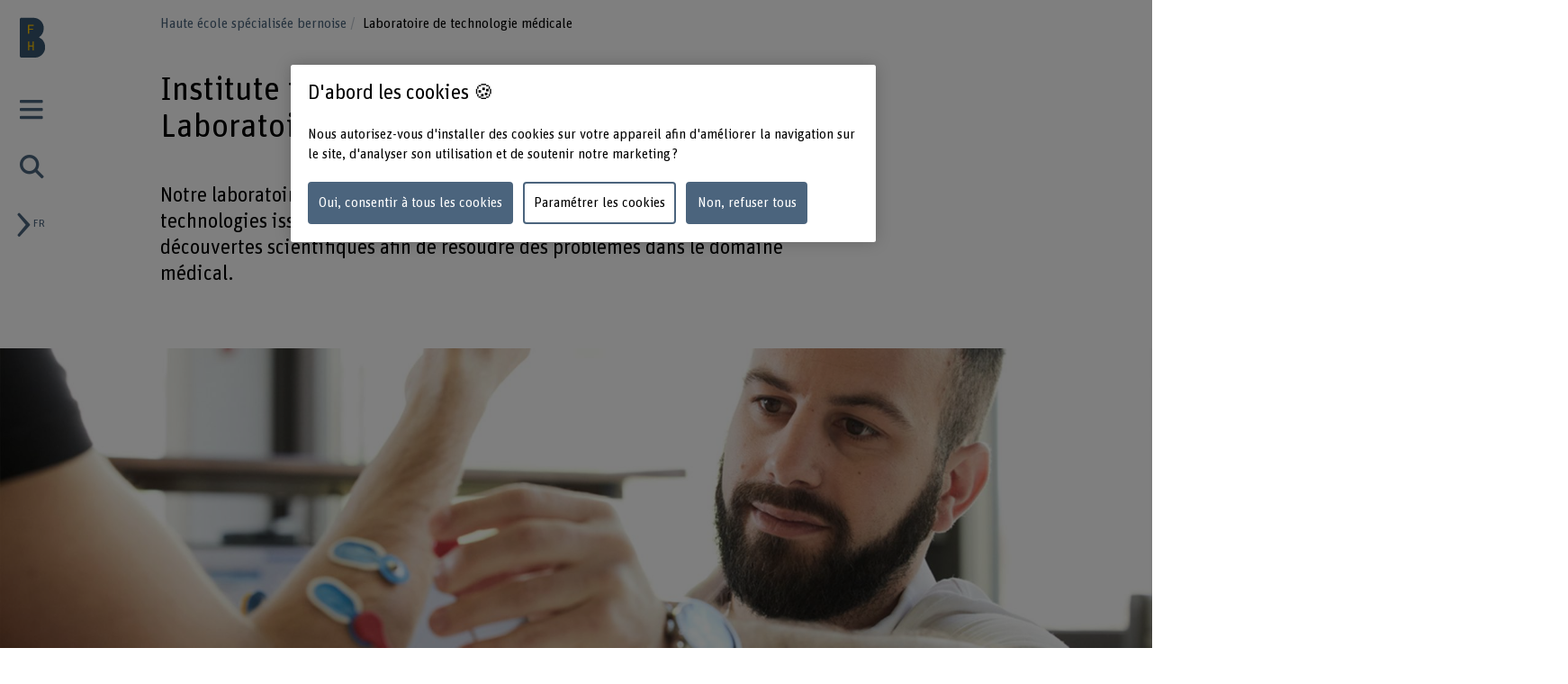

--- FILE ---
content_type: text/html;charset=UTF-8
request_url: https://www.bfh.ch/fr/recherche/domaines-de-recherche/bme-lab/
body_size: 12426
content:
<!DOCTYPE html>
<html xml:lang="fr" lang="fr">
<head>
    <!-- OneTrust Cookies Consent Notice start for bfh.ch --><script type="text/javascript" src="https://cdn.cookielaw.org/consent/2e74eb50-813e-43c2-a388-3b13799d4776/OtAutoBlock.js"></script><script src="https://cdn.cookielaw.org/scripttemplates/otSDKStub.js" data-document-language="true" type="text/javascript" charset="UTF-8" data-domain-script="2e74eb50-813e-43c2-a388-3b13799d4776"></script><script type="text/javascript"> function OptanonWrapper () {  if(document.getElementById('onetrust-banner-sdk')) {    acceptBtn = document.getElementById('onetrust-accept-btn-handler');    var declineBtn = document.getElementById('onetrust-reject-all-handler');    var cookieSettingsBtn = document.getElementById('onetrust-pc-btn-handler');    var btnContainer = document.getElementById('onetrust-button-group');    btnContainer.append(acceptBtn || "", cookieSettingsBtn || "", declineBtn || "");  }}</script><!-- OneTrust Cookies Consent Notice end for bfh.ch -->



<script>
    (function (w, l) {
        w[l] = (w[l] || []);
        w[l].push({ 'departement': 'technik-informatik' });
    })(window, 'dataLayer');
</script>

    <!-- Google Tag Manager -->
    <script>(function(w,d,s,l,i){w[l]=w[l]||[];w[l].push({'gtm.start':
                new Date().getTime(),event:'gtm.js'});var f=d.getElementsByTagName(s)[0],
                                                          j=d.createElement(s),dl=l!='dataLayer'?'&l='+l:'';j.async=true;j.src=
            'https://www.googletagmanager.com/gtm.js?id='+i+dl;f.parentNode.insertBefore(j
            ,f);
    })(window,document,'script','dataLayer','GTM-PG9RPGJ');</script>
    <!-- End Google Tag Manager -->
    <title>Labor HuCE - BME Lab | BFH</title>
    <meta charset="utf-8"/>
    <meta name="viewport" content="width=device-width, initial-scale=1"/>
    <meta name="description" content="Notre laboratoire de technologie médicale (HuCE-BME Lab) combine des technologies issues de diverses disciplines de l’ingénierie et de découvertes scientifiques afin de résoudre des problèmes dans le domaine médical."/>
    <meta name="keywords" content=""/>
    <meta property="og:title" content="Institute for Human Centered Engineering – Laboratoire de technologie médicale">
    <meta property="og:description" content="Notre laboratoire de technologie médicale (HuCE-BME Lab) combine des technologies issues de diverses disciplines de l’ingénierie et de découvertes scientifiques afin de résoudre des problèmes dans le domaine médical.">
    <meta property="og:image" content="">
    <meta property="og:url" content="https://www.bfh.ch/fr/recherche/domaines-de-recherche/bme-lab/">
    <meta property="og:type" content="website"/>

        <meta name="twitter:card" content="summary">
    <meta name="twitter:site" content="@bfh_hesb"/>

    <link rel="canonical" href="https://www.bfh.ch/fr/recherche/domaines-de-recherche/bme-lab/"/>

    <meta http-equiv="X-UA-Compatible" content="IE=11">

    <link rel="icon" type="image/png" sizes="16x16" href="/.resources/bfh-portal/webresources/resources/favicons/bfh-portal/favicon-16x16.png">
    <link rel="icon" type="image/png" sizes="32x32" href="/.resources/bfh-portal/webresources/resources/favicons/bfh-portal/favicon-32x32.png">
    <link rel="apple-touch-icon" href="/.resources/bfh-portal/webresources/resources/favicons/bfh-portal/apple-touch-icon.png">
    <link rel="icon" type="image/png" sizes="192x192" href="/.resources/bfh-portal/webresources/resources/favicons/bfh-portal/android-chrome-192x192.png">
    <link rel="icon" type="image/png" sizes="512x512" href="/.resources/bfh-portal/webresources/resources/favicons/bfh-portal/android-chrome-512x512.png">
    <link rel="manifest" href="/.resources/bfh-portal/webresources/resources/favicons/bfh-portal/site.webmanifest">

    <link rel="preload" href="/.resources/bfh-portal/webresources/resources/UnitRoundedPro.woff" as="font" type="font/woff2" crossorigin/>

    
<link rel="stylesheet" type="text/css" href="/.resources/bfh-portal/webresources/css/bfh-theme~2025-11-28-11-17-40-000~cache.css" media="all"/>
    

        <script src="/.resources/bfh-portal/webresources/js/scripts~2025-11-28-11-17-40-000~cache.js" defer></script>

            <link rel="alternate" hreflang="de" href="https://www.bfh.ch/de/forschung/forschungsbereiche/bme-lab/"/>
            <link rel="alternate" hreflang="en" href="https://www.bfh.ch/en/research/research-areas/bme-lab/"/>
            <link rel="alternate" hreflang="fr" href="https://www.bfh.ch/fr/recherche/domaines-de-recherche/bme-lab/"/>

</head>
<body class="" data-t-name="PageController">

    <!-- Google Tag Manager (noscript) -->
    <noscript><iframe src="https://www.googletagmanager.com/ns.html?id=GTM-PG9RPGJ"
                      height="0" width="0"
                      style="display:none;visibility:hidden"></iframe></noscript>
    <!-- End Google Tag Manager (noscript) -->

<div data-t-name="AnchorNavigationController" class="hidden"></div>
<div data-t-name="WebshopController" class="hidden"></div>


<div class="comp-cockpit" data-t-name="Cockpit">
    <div class="cockpit-wrapper container">
        <div class="cockpit-header">
            <div class="cockpit-logo-wrapper">

<div class="comp-logo logo-home" data-t-name="Logo">
    <a href="https://www.bfh.ch/fr/">
        <img loading="lazy" alt="Haute école spécialisée bernoise" src="/dam/jcr:0d9ff345-1271-4195-9908-44f69806a035/Logo%20BFH_dunkler.svg">
    </a>
</div>

<div class="comp-logo logo-home logo-home--inverted" data-t-name="Logo">
    <a href="https://www.bfh.ch/fr/">
        <img loading="lazy" alt="Haute école spécialisée bernoise" src="/dam/jcr:5ff2c217-3912-47b0-a277-68de24042856/Logo%20BFH_weiss.svg">
    </a>
</div>

<div class="comp-logo logo-subpages" data-t-name="Logo">
    <a href="https://www.bfh.ch/fr/">
        <img loading="lazy" alt="Haute école spécialisée bernoise" src="/dam/jcr:eaa68853-a1f9-4198-a2a5-e19eae244092/bfh-logo.svg">
    </a>
</div>

<div class="comp-logo logo-subpages logo-subpages--inverted" data-t-name="Logo">
    <a href="https://www.bfh.ch/fr/">
        <img loading="lazy" alt="Haute école spécialisée bernoise" src="/dam/jcr:5555446e-64fa-4d32-bf72-265be4d6332c/BFH-Logo%20Dach%20weiss.svg">
    </a>
</div>
                
            </div>
        </div>
        <div class="comp-cockpit__actions-container">
            <div class="cockpit-actions">
                <div class="comp-cockpit-navigation" data-t-name="CockpitNavigation">
                    <ul class="nav nav-tabs" role="tablist">
    <li role="presentation" class="nav-item">
        <a href="#cockpit-navigation" aria-controls="cockpit-navigation" role="tab" data-toggle="tab">
            <i class="icon-meta_menu"></i>
        </a>
    </li>

<li role="presentation" class="nav-item">
    <a href="#cockpit-portal-search" aria-controls="cockpit-portal-search" role="tab" data-toggle="tab">
        <i class="icon-meta_search"></i>
    </a>
</li>
                    </ul>
                </div>
            </div>
            <div class="comp-language-navigation" data-t-name="LanguageNavigation">
                <a class="comp-language-navigation__toggle-button" href="#" aria-controls="" role="tab" data-toggle="tab">
                    <i class="icon-meta_dropdown-open"></i><div>fr</div>
                </a>
                <div class="comp-language-navigation__lang-chooser hidden">
<div class="mole-link-list">
        <ul class="list-unstyled">
                <li>
                    <a href="https://www.bfh.ch/de/forschung/forschungsbereiche/bme-lab/" class="" target="_self"  rel=" alternate" title="de">DE</a>
                </li>
                <li>
                    <a href="https://www.bfh.ch/fr/recherche/domaines-de-recherche/bme-lab/" class=" current" target="_self"  rel=" alternate" title="fr">FR</a>
                </li>
                <li>
                    <a href="https://www.bfh.ch/en/research/research-areas/bme-lab/" class="" target="_self"  rel=" alternate" title="en">EN</a>
                </li>
        </ul>
</div>
                </div>
            </div>
        </div>
    </div>
    <div class="comp-cockpit-area tab-content">
    <div role="tabpanel" class="tab-pane" id="cockpit-navigation">
        <div class="comp-cockpit-navigation-group" data-t-name="CockpitNavigationGroup" data-state="{&quot;navigationGroup&quot;:[{&quot;id&quot;:&quot;cockpit-navigation-portal&quot;}],&quot;active&quot;:&quot;cockpit-navigation-portal&quot;}">
            <div>
                <ul class="nav nav-tabs" role="tablist">

<li role="presentation" class="nav-item">
    <a href="#cockpit-navigation-portal" class="nav-link active"
       aria-controls="cockpit-navigation-portal"
       role="tab" data-toggle="tab">
    Haute école spécialisée bernoise
    </a>
</li>
                </ul>

                <div class="tab-content">

<div role="tabpanel" class="tab-pane active" id="cockpit-navigation-portal">

<div class="comp-menu" data-t-name="Menu" data-state="{&quot;entries&quot;:[{&quot;id&quot;:&quot;db23835b-705c-4156-94bc-35f5b76108db&quot;,&quot;open&quot;:false},{&quot;id&quot;:&quot;313504c3-19c5-4a43-b7f9-bc3e8bb96aa4&quot;,&quot;open&quot;:false},{&quot;id&quot;:&quot;24795474-5329-4ca3-b5e1-701658b0a0da&quot;,&quot;open&quot;:false},{&quot;id&quot;:&quot;c0ce9739-32bf-4bc0-8c59-f6e97467d66c&quot;,&quot;open&quot;:false},{&quot;id&quot;:&quot;3d39abf8-ba86-4440-8182-5a89e10614f8&quot;,&quot;open&quot;:false},{&quot;id&quot;:&quot;c087140a-23a4-4186-8497-fd216ffc7aee&quot;,&quot;open&quot;:false},{&quot;id&quot;:&quot;7d494b5b-b831-4140-9998-3e08518559cc&quot;,&quot;open&quot;:false},{&quot;id&quot;:&quot;db23835b-705c-4156-94bc-35f5b76108db-secondary-menu&quot;,&quot;open&quot;:false}]}">
        <div class="link-list-wrapper no-subnav" id="db23835b-705c-4156-94bc-35f5b76108db">
            <div class="h3">
                <a href="https://www.bfh.ch/fr/" title="Page d&#39;accueil">Page d&#39;accueil</a>
            </div>
        </div>
        <div class="link-list-wrapper" id="313504c3-19c5-4a43-b7f9-bc3e8bb96aa4">
            <div class="h3">
                <a href="https://www.bfh.ch/fr/actualites/" title="Actualités">Actualités</a>
            </div>
<div class="mole-link-list">
        <ul class="dropdown-collapsible-list collapse-content list-unstyled">
                <li>
                    <a href="https://www.bfh.ch/fr/actualites/" class="" target="_self"  title="Vue d&#39;ensemble">Vue d&#39;ensemble</a>
                </li>
                <li>
                    <a href="https://www.bfh.ch/fr/actualites/news/" class="" target="_self"  title="News + Storys">News + Storys</a>
                </li>
                <li>
                    <a href="https://www.bfh.ch/fr/actualites/evenements/" class="" target="_self"  title="Évènements">Évènements</a>
                </li>
                <li>
                    <a href="https://www.bfh.ch/fr/actualites/seances-d-information/" class="" target="_self"  title="Séances d&#39;information">Séances d&#39;information</a>
                </li>
                <li>
                    <a href="https://www.bfh.ch/fr/actualites/magazines-blogs/" class="" target="_self"  title="Magazines, blogs + podcasts">Magazines, blogs + podcasts</a>
                </li>
        </ul>
</div>
        </div>
        <div class="link-list-wrapper" id="24795474-5329-4ca3-b5e1-701658b0a0da">
            <div class="h3">
                <a href="https://www.bfh.ch/fr/recherche-prestations-pour-tiers/" title="Recherche et prestations pour tiers">Recherche et prestations pour tiers</a>
            </div>
<div class="mole-link-list">
        <ul class="dropdown-collapsible-list collapse-content list-unstyled">
                <li>
                    <a href="https://www.bfh.ch/fr/recherche-prestations-pour-tiers/" class="" target="_self"  title="Vue d&#39;ensemble">Vue d&#39;ensemble</a>
                </li>
                <li>
                    <a href="https://www.bfh.ch/fr/recherche-prestations-pour-tiers/domaines-de-recherche/" class="" target="_self"  title="Domaines de recherche">Domaines de recherche</a>
                </li>
                <li>
                    <a href="https://www.bfh.ch/fr/recherche-prestations-pour-tiers/cooperation-en-matiere-de-recherche/" class="" target="_self"  title="Coopération en matière de recherche">Coopération en matière de recherche</a>
                </li>
                <li>
                    <a href="https://www.bfh.ch/fr/recherche-prestations-pour-tiers/projets/" class="" target="_self"  title="Projets">Projets</a>
                </li>
                <li>
                    <a href="https://www.bfh.ch/fr/recherche-prestations-pour-tiers/publications/" class="" target="_self"  title="Publications">Publications</a>
                </li>
                <li>
                    <a href="https://www.bfh.ch/fr/recherche-prestations-pour-tiers/rapport-de-recherche/" class="" target="_self"  title="Rapport de recherche">Rapport de recherche</a>
                </li>
                <li>
                    <a href="https://www.bfh.ch/fr/recherche-prestations-pour-tiers/recherche-internationale/" class="" target="_self"  title="Recherche internationale">Recherche internationale</a>
                </li>
                <li>
                    <a href="https://www.bfh.ch/fr/recherche-prestations-pour-tiers/lignes-directrices-de-recherche/" class="" target="_self"  title="Lignes directrices de recherche">Lignes directrices de recherche</a>
                </li>
                <li>
                    <a href="https://www.bfh.ch/fr/recherche-prestations-pour-tiers/entrepreneuriat/" class="" target="_self"  title="Entrepreneuriat">Entrepreneuriat</a>
                </li>
                <li>
                    <a href="https://www.bfh.ch/fr/recherche-prestations-pour-tiers/prestations-pour-tiers/" class="" target="_self"  title="Prestations pour tiers">Prestations pour tiers</a>
                </li>
        </ul>
</div>
        </div>
        <div class="link-list-wrapper" id="c0ce9739-32bf-4bc0-8c59-f6e97467d66c">
            <div class="h3">
                <a href="https://www.bfh.ch/fr/etudes/" title="Études">Études</a>
            </div>
<div class="mole-link-list">
        <ul class="dropdown-collapsible-list collapse-content list-unstyled">
                <li>
                    <a href="https://www.bfh.ch/fr/etudes/" class="" target="_self"  title="Vue d&#39;ensemble">Vue d&#39;ensemble</a>
                </li>
                <li>
                    <a href="https://www.bfh.ch/fr/etudes/toutes-nos-filieres/" class="" target="_self"  title="Toutes nos filières">Toutes nos filières</a>
                </li>
                <li>
                    <a href="https://www.bfh.ch/fr/etudes/filieres-de-bachelor/" class="" target="_self"  title="Filières de bachelor">Filières de bachelor</a>
                </li>
                <li>
                    <a href="https://www.bfh.ch/fr/etudes/filieres-de-master/" class="" target="_self"  title="Filières de master">Filières de master</a>
                </li>
                <li>
                    <a href="https://www.bfh.ch/fr/etudes/cours-preparatoires-passerelle/" class="" target="_self"  title="Cours préparatoires + Passerelle">Cours préparatoires + Passerelle</a>
                </li>
                <li>
                    <a href="https://www.bfh.ch/fr/etudes/certificats-complementaires/" class="" target="_self"  title="BFH diagonal + certificats complémentaires">BFH diagonal + certificats complémentaires</a>
                </li>
                <li>
                    <a href="https://www.bfh.ch/fr/etudes/etudes-internationales/" class="" target="_self"  title="Études internationales">Études internationales</a>
                </li>
                <li>
                    <a href="https://www.bfh.ch/fr/etudes/etudier-a-la-bfh/" class="" target="_self"  title="Étudier à la BFH">Étudier à la BFH</a>
                </li>
                <li>
                    <a href="https://www.bfh.ch/fr/etudes/etudes-vie-quotidienne/" class="" target="_self"  title="Etudes + vie quotidienne">Etudes + vie quotidienne</a>
                </li>
        </ul>
</div>
        </div>
        <div class="link-list-wrapper" id="3d39abf8-ba86-4440-8182-5a89e10614f8">
            <div class="h3">
                <a href="https://www.bfh.ch/fr/formation-continue/" title="Formation continue">Formation continue</a>
            </div>
<div class="mole-link-list">
        <ul class="dropdown-collapsible-list collapse-content list-unstyled">
                <li>
                    <a href="https://www.bfh.ch/fr/formation-continue/" class="" target="_self"  title="Vue d&#39;ensemble">Vue d&#39;ensemble</a>
                </li>
                <li>
                    <a href="https://www.bfh.ch/fr/formation-continue/toutes-formations-continues/" class="" target="_self"  title="Toutes nos formations continues">Toutes nos formations continues</a>
                </li>
                <li>
                    <a href="https://www.bfh.ch/fr/formation-continue/cas/" class="" target="_self"  title="CAS">CAS</a>
                </li>
                <li>
                    <a href="https://www.bfh.ch/fr/formation-continue/das/" class="" target="_self"  title="DAS">DAS</a>
                </li>
                <li>
                    <a href="https://www.bfh.ch/fr/formation-continue/emba-mas/" class="" target="_self"  title="MAS + EMBA">MAS + EMBA</a>
                </li>
                <li>
                    <a href="https://www.bfh.ch/fr/formation-continue/cours-specialises-sas/" class="" target="_self"  title="Cours spécialisés + SAS">Cours spécialisés + SAS</a>
                </li>
                <li>
                    <a href="https://www.bfh.ch/fr/formation-continue/cours-voyages-etudes/" class="" target="_self"  title="Cours + Voyages d’études">Cours + Voyages d’études</a>
                </li>
                <li>
                    <a href="https://www.bfh.ch/fr/formation-continue/propos-formations-continues/" class="" target="_self"  title="À propos de nos formations continues">À propos de nos formations continues</a>
                </li>
        </ul>
</div>
        </div>
        <div class="link-list-wrapper" id="c087140a-23a4-4186-8497-fd216ffc7aee">
            <div class="h3">
                <a href="https://www.bfh.ch/fr/champs-thematiques-strategiques/" title="Champs thématiques stratégiques">Champs thématiques stratégiques</a>
            </div>
<div class="mole-link-list">
        <ul class="dropdown-collapsible-list collapse-content list-unstyled">
                <li>
                    <a href="https://www.bfh.ch/fr/champs-thematiques-strategiques/" class="" target="_self"  title="Vue d&#39;ensemble">Vue d&#39;ensemble</a>
                </li>
                <li>
                    <a href="https://www.bfh.ch/fr/champs-thematiques-strategiques/caring-society/" class="" target="_self"  title="Caring Society">Caring Society</a>
                </li>
                <li>
                    <a href="https://www.bfh.ch/fr/champs-thematiques-strategiques/transition-numerique/" class="" target="_self"  title="La transformation numérique centrée sur l’humain">La transformation numérique centrée sur l’humain</a>
                </li>
                <li>
                    <a href="https://www.bfh.ch/fr/champs-thematiques-strategiques/durabilite/" class="" target="_self"  title="Développement durable">Développement durable</a>
                </li>
        </ul>
</div>
        </div>
        <div class="link-list-wrapper" id="7d494b5b-b831-4140-9998-3e08518559cc">
            <div class="h3">
                <a href="https://www.bfh.ch/fr/la-bfh/" title="La BFH">La BFH</a>
            </div>
<div class="mole-link-list">
        <ul class="dropdown-collapsible-list collapse-content list-unstyled">
                <li>
                    <a href="https://www.bfh.ch/fr/la-bfh/" class="" target="_self"  title="Vue d&#39;ensemble">Vue d&#39;ensemble</a>
                </li>
                <li>
                    <a href="https://www.bfh.ch/fr/la-bfh/recherche-de-personnes/" class="" target="_self"  title="Recherche de personnes">Recherche de personnes</a>
                </li>
                <li>
                    <a href="https://www.bfh.ch/fr/la-bfh/profil-valeurs/" class="" target="_self"  title="Profil + Valeurs">Profil + Valeurs</a>
                </li>
                <li>
                    <a href="https://www.bfh.ch/fr/la-bfh/direction-organisation/" class="" target="_self"  title="Direction, Organisation + Bases Légales">Direction, Organisation + Bases Légales</a>
                </li>
                <li>
                    <a href="https://www.bfh.ch/fr/la-bfh/strategie-2023-2026/" class="" target="_self"  title="Stratégie 2023 - 2026">Stratégie 2023 - 2026</a>
                </li>
                <li>
                    <a href="https://www.bfh.ch/fr/la-bfh/faits-et-chiffres/" class="" target="_self"  title="Faits + Chiffres">Faits + Chiffres</a>
                </li>
                <li>
                    <a href="https://www.bfh.ch/fr/la-bfh/lieux-infrastructures/" class="" target="_self"  title="Lieux + Infrastructures">Lieux + Infrastructures</a>
                </li>
                <li>
                    <a href="https://www.bfh.ch/fr/la-bfh/carriere/" class="" target="_self"  title="Carrière">Carrière</a>
                </li>
                <li>
                    <a href="https://www.bfh.ch/fr/la-bfh/services-conseils/" class="" target="_self"  title="Services + Conseils">Services + Conseils</a>
                </li>
                <li>
                    <a href="https://www.bfh.ch/fr/la-bfh/login/" class="" target="_self"  title="Login">Login</a>
                </li>
                <li>
                    <a href="https://www.bfh.ch/fr/la-bfh/une-haute-ecole-engagee/" class="" target="_self"  title="Une haute école engagée">Une haute école engagée</a>
                </li>
        </ul>
</div>
        </div>
        <div class="link-list-wrapper" id="db23835b-705c-4156-94bc-35f5b76108db-secondary-menu">
            <div class="h3">
                <a href="https://www.bfh.ch/fr/" title="Départements">Départements</a>
            </div>
<div class="mole-link-list">
        <ul class="dropdown-collapsible-list collapse-content list-unstyled">
                <li>
                    <a href="https://www.bfh.ch/ahb/fr/" class="internal-link" target="_self"  title="Architecture, bois et génie civil">Architecture, bois et génie civil</a>
                </li>
                <li>
                    <a href="https://www.bfh.ch/sante/fr/" class="internal-link" target="_self"  title="Santé">Santé</a>
                </li>
                <li>
                    <a href="https://www.bfh.ch/hafl/fr/" class="internal-link" target="_self"  title="Haute école des sciences agronomiques, forestières et alimentaires HAFL">Haute école des sciences agronomiques, forestières et alimentaires HAFL</a>
                </li>
                <li>
                    <a href="https://www.hkb.bfh.ch/fr/" class="internal-link" target="_self"  title="Haute école des arts de Berne">Haute école des arts de Berne</a>
                </li>
                <li>
                    <a href="https://www.bfh.ch/travail-social/fr/" class="internal-link" target="_self"  title="Travail social">Travail social</a>
                </li>
                <li>
                    <a href="https://www.bfh.ch/ti/fr/" class="internal-link" target="_self"  title="Technique et informatique">Technique et informatique</a>
                </li>
                <li>
                    <a href="https://www.bfh.ch/gestion/fr/" class="internal-link" target="_self"  title="Gestion">Gestion</a>
                </li>
                <li>
                    <a href="https://www.bfh.ch/ehsm/fr/" class="internal-link" target="_self"  title="Haute école fédérale de sport de Macolin HEFSM">Haute école fédérale de sport de Macolin HEFSM</a>
                </li>
        </ul>
</div>
        </div>
</div>
    <div class="comp-quick-links-menu">
        <div class="link-list">
            
<div class="mole-link-list">
        <ul class="list-unstyled">
                <li>
                    <a href="https://www.bfh.ch/fr/la-bfh/carriere/jobs/" class="internal-link" target="_self"  title="Jobs">Jobs</a>
                </li>
                <li>
                    <a href="https://www.bfh.ch/fr/la-bfh/lieux-infrastructures/lieux/contact/" class="internal-link" target="_self"  title="Contact">Contact</a>
                </li>
                <li>
                    <a href="https://www.bfh.ch/fr/la-bfh/login/" class="internal-link" target="_self"  title="Login">Login</a>
                </li>
                <li>
                    <a href="https://www.bfh.ch/fr/la-bfh/lieux-infrastructures/lieux/" class="internal-link" target="_self"  title="Lieux">Lieux</a>
                </li>
                <li>
                    <a href="https://www.bfh.ch/fr/la-bfh/lieux-infrastructures/bibliotheques/" class="internal-link" target="_self"  title="Bibliothèque BFH">Bibliothèque BFH</a>
                </li>
                <li>
                    <a href="https://www.bfh.ch/fr/la-bfh/services-conseils/support-services-it/" class="internal-link" target="_self"  title="Informations IT">Informations IT</a>
                </li>
                <li>
                    <a href="https://www.bfh.ch/fr/recherche-prestations-pour-tiers/domaines-de-recherche/swiss-center-for-care-at-home/" class="internal-link" target="_self"  title="Swiss Center for Care@home">Swiss Center for Care@home</a>
                </li>
                <li>
                    <a href="https://www.alumni.bfh.ch/fr/" class="external-link" target="_blank"  rel=" noopener" title="Alumni BFH">Alumni BFH</a>
                </li>
                <li>
                    <a href="https://www.bfh.ch/fr/medias/" class="internal-link" target="_self"  title="Médias">Médias</a>
                </li>
                <li>
                    <a href="https://www.bfh.ch/fr/la-bfh/services-conseils/international/" class="internal-link" target="_self"  title="Engagement global">Engagement global</a>
                </li>
        </ul>
</div>
        </div>
    </div>
    <div class="comp-social-links-menu">
        <ul class="social-links list-unstyled">
            <li>
                <a href="https://www.facebook.com/bernerfachhochschule" title="Facebook" target="_blank" rel="noopener"><i class="icon-facebook" aria-hidden="true"></i>
                    <span class="sr-only">Facebook</span>
                </a>
            </li>
            <li>
                <a href="https://twitter.com/bfh_hesb" title="Twitter" target="_blank" rel="noopener"><i class="icon-twitter" aria-hidden="true"></i>
                    <span class="sr-only">Twitter</span>
                </a>
            </li>
            <li>
                <a href="https://www.youtube.com/user/BernerFachhochschule" title="YouTube" target="_blank" rel="noopener"><i class="icon-youtube" aria-hidden="true"></i>
                    <span class="sr-only">YouTube</span>
                </a>
            </li>
            <li>
                <a href="https://ch.linkedin.com/school/berner-fachhochschule-bfh/" title="LinkedIn" target="_blank" rel="noopener"><i class="icon-linkedin" aria-hidden="true"></i>
                    <span class="sr-only">LinkedIn</span>
                </a>
            </li>
        </ul>
        
    </div>
</div>
                </div>
            </div>
        </div>
    </div>

<div role="tabpanel" class="tab-pane" id="cockpit-portal-search">

    <div class="comp-cockpit-search" data-t-name="CockpitSearch">
        <form action="/fr/recherche-bfh-nouveau/" method="get" class="form-group">
            <label class="sr-only" for="query">Saisir un terme</label>
            <div class="input-wrapper">
                <input class="form-control" placeholder="Saisir un terme" type="search" name="query"/>
    <button class="clear-button btn" type="button"><i class="icon-operate_close" aria-hidden="true"><span class="sr-only">Supprimer le terme</span></i></button>
                <button class="btn submit disabled" type="submit" disabled>
                    <i class="icon-meta_search">
                        <span class="sr-only">frontend.search.sendSearch</span>
                    </i>
                </button>
            </div>
        </form>
    </div>
</div>
    </div>
    <div class="cockpit-overlay"></div>
</div>


<div class="main container" role="main"
         data-colorswitch="true"
         data-colorthreshold="40">



    <div class="comp-navigation-bar" data-t-name="NavigationBar">
        <div class="navigation-bar-wrapper">
<div class="comp-breadcrumb" data-t-name="Breadcrumb" data-aria-label-placeholder="Afficher tous les breadcrumbs">
    <ol class="breadcrumb">
            <li class="breadcrumb-item">
                <a href="https://www.bfh.ch/fr/">
            Haute école spécialisée bernoise
                </a>
            </li>
            <li class="breadcrumb-item active">
                
            Laboratoire de technologie médicale
                
            </li>
    </ol>
</div>
        </div>
    </div>


    <div class="mole-page-header">
        <div class="page-header__anchor-links">

<div class="comp-sticky-button-anchorlinks" data-t-name="StickyButtonAnchorlinks" data-anchor-navigation-top="Introduction">
    <div class="sticky-button">
        <div class="sticky-button-link">
            <span class="sr-only">Voir le sommaire</span>
            <span data-anchor-label="Voir le sommaire" class="current-anchor">Voir le sommaire</span>
            <div class="sticky-button-content"></div>
        </div>
    </div>
</div>
        </div>


                    <h1>Institute for Human Centered Engineering – Laboratoire de technologie médicale
                    </h1>
    </div>



    <div class="cont-column-layout">
        <div class="row layout-1">
                <div class="column">
                    <p class="lead-text">Notre laboratoire de technologie médicale (HuCE-BME Lab) combine des technologies issues de diverses disciplines de l’ingénierie et de découvertes scientifiques afin de résoudre des problèmes dans le domaine médical.</p>
                </div>

        </div>
    </div>


<div class="cont-page-section cont-page-section--has-image">
    <div class="page-section-header page-section-header-a6f86077-0ee8-415d-9bab-4a19dc1b024c page-section-header-image">
    <div class="comp-image image">
        
            <figure>
    <picture>
        <source srcset="/.imaging/mte/bfh-theme/page-section-xl/dam/bfh.ch/forschung/ti/ihuce/bild/seitenabschnittsbilder/sab-huce-bmelab-unser-labor.jpg/jcr:content/sab-huce-bmelab-unser-labor.jpg, /.imaging/mte/bfh-theme/page-section-xl-2x/dam/bfh.ch/forschung/ti/ihuce/bild/seitenabschnittsbilder/sab-huce-bmelab-unser-labor.jpg/jcr:content/sab-huce-bmelab-unser-labor.jpg 2x" media="(min-width: 1878px)">
        <source srcset="/.imaging/mte/bfh-theme/page-section-lg/dam/bfh.ch/forschung/ti/ihuce/bild/seitenabschnittsbilder/sab-huce-bmelab-unser-labor.jpg/jcr:content/sab-huce-bmelab-unser-labor.jpg, /.imaging/mte/bfh-theme/page-section-lg-2x/dam/bfh.ch/forschung/ti/ihuce/bild/seitenabschnittsbilder/sab-huce-bmelab-unser-labor.jpg/jcr:content/sab-huce-bmelab-unser-labor.jpg 2x" media="(min-width: 1280px)">
        <source srcset="/.imaging/mte/bfh-theme/page-section-md/dam/bfh.ch/forschung/ti/ihuce/bild/seitenabschnittsbilder/sab-huce-bmelab-unser-labor.jpg/jcr:content/sab-huce-bmelab-unser-labor.jpg, /.imaging/mte/bfh-theme/page-section-md-2x/dam/bfh.ch/forschung/ti/ihuce/bild/seitenabschnittsbilder/sab-huce-bmelab-unser-labor.jpg/jcr:content/sab-huce-bmelab-unser-labor.jpg 2x" media="(min-width: 881px)">
        <source srcset="/.imaging/mte/bfh-theme/page-section-sm/dam/bfh.ch/forschung/ti/ihuce/bild/seitenabschnittsbilder/sab-huce-bmelab-unser-labor.jpg/jcr:content/sab-huce-bmelab-unser-labor.jpg, /.imaging/mte/bfh-theme/page-section-sm-2x/dam/bfh.ch/forschung/ti/ihuce/bild/seitenabschnittsbilder/sab-huce-bmelab-unser-labor.jpg/jcr:content/sab-huce-bmelab-unser-labor.jpg 2x" media="(min-width: 601px)">
        <source srcset="/.imaging/mte/bfh-theme/page-section-xs/dam/bfh.ch/forschung/ti/ihuce/bild/seitenabschnittsbilder/sab-huce-bmelab-unser-labor.jpg/jcr:content/sab-huce-bmelab-unser-labor.jpg, /.imaging/mte/bfh-theme/page-section-xs-2x/dam/bfh.ch/forschung/ti/ihuce/bild/seitenabschnittsbilder/sab-huce-bmelab-unser-labor.jpg/jcr:content/sab-huce-bmelab-unser-labor.jpg 2x" media="(min-width: 409px)">
        <source srcset="/.imaging/mte/bfh-theme/page-section-xxs/dam/bfh.ch/forschung/ti/ihuce/bild/seitenabschnittsbilder/sab-huce-bmelab-unser-labor.jpg/jcr:content/sab-huce-bmelab-unser-labor.jpg, /.imaging/mte/bfh-theme/page-section-xxs-2x/dam/bfh.ch/forschung/ti/ihuce/bild/seitenabschnittsbilder/sab-huce-bmelab-unser-labor.jpg/jcr:content/sab-huce-bmelab-unser-labor.jpg 2x" media="(min-width: 320px)">
        <img class="img-fluid" loading="lazy" src="/.imaging/mte/bfh-theme/page-section-xxs/dam/bfh.ch/forschung/ti/ihuce/bild/seitenabschnittsbilder/sab-huce-bmelab-unser-labor.jpg/jcr:content/sab-huce-bmelab-unser-labor.jpg" alt="" >
    </picture>
            </figure>
            
    </div>
    </div>
    <div class="container">
        <div class="page-section-row">
            <div class="page-section-content">
                    <h2 id="notre-laboratoire" data-anchor-title="Notre Laboratoire">
                        Notre Laboratoire
                    </h2>
                    <p class="lead-text">Nous dédions nos activités de recherche et de développement à l’intégration de systèmes, au développement de modèles fonctionnels (mécanique/construction, électronique, logiciel), à la biomécanique, aux biomatériaux, aux instruments, aux capteurs et à la technologie de mesure ainsi qu’au traitement de signaux et aux actionneurs. Notre objectif consiste à élaborer des systèmes améliorés pour les thérapies et les diagnostics médicaux.</p>
                <div class="page-section-area-wrapper"></div>
            </div>
        </div>
    </div>
</div>

<div class="comp-intertitle">
        <h2 class="intertitle">Prestations</h2>
</div>

<div class="cont-column-layout">
    
    <div class="row layout-2-1">

<div class="column">

<div class="comp-rich-text">
    
    <p>Nous proposons un service adapt&eacute; &agrave; chaque projet de l&rsquo;industrie:</p>

<ul>
	<li>Travaux de bachelor et de master</li>
	<li>Projets financ&eacute;s (p. ex. Innosuisse)</li>
	<li>Projets en r&eacute;gie</li>
	<li>Conseil ou externalisation dans le cadre de projets de recherche appliqu&eacute;e</li>
	<li>Mise &agrave; disposition de notre infrastructure</li>
</ul>

</div><div class="comp-link-list">
        <h3>Téléchargements</h3>
    <ul class="list-unstyled">
   <li><div class="comp-link">
    <a  class="dam-link dam-link-pdf" href="/dam/jcr:ea20261d-eae1-429e-9195-6d29611bd7a7/recherche-et-developpement-dans-les-echanges-avec-l-industrie.pdf"  target="_blank" rel=" noopener"  title="Recherche et développement dans les échanges avec l’industrie | BFH">Recherche et développement dans les échanges avec l’industrie | BFH <span class="auxiliary-text">(PDF, 1 MB)</span></a>
</div>
</li>
   <li><div class="comp-link">
    <a  class="dam-link dam-link-pdf" href="/dam/jcr:0b721392-fc1d-4fa6-a290-278893c75de4/research-group-huce-bme-lab.pdf"  target="_blank" rel=" noopener"  title="Research Group HuCE – BME Lab | BFH">Research Group HuCE – BME Lab | BFH <span class="auxiliary-text">(PDF, 42 KB)</span></a>
</div>
</li>
    </ul>
</div>

<div class="comp-rich-text">
    <h2 class="intertitle">Compétences</h2>
    <ul>
	<li>Int&eacute;gration de syst&egrave;mes, d&eacute;veloppement de mod&egrave;les fonctionnels (m&eacute;canique/construction, &eacute;lectronique, logiciel)</li>
	<li>Biom&eacute;canique, biomat&eacute;riaux</li>
	<li>Instruments, capteurs et technologie de mesure, traitement de signaux, actionneurs</li>
	<li>&Eacute;lectronique, t&eacute;l&eacute;m&eacute;trie</li>
	<li>Proc&eacute;d&eacute;s d&rsquo;imagerie</li>
</ul>

</div></div>


<div class="column">

    <div class="comp-teaser-list-managed">
            <div class="row layout-1-1-1">
                    <div class="column">
                        


<div class="teas-discipline-teaser teaser">
    <a href="https://www.bfh.ch/de/forschung/forschungsbereiche/institut-human-centered-engineering/">
    <div class="comp-image image">
        
            <figure>
    <picture>
        <source srcset="/.imaging/mte/bfh-theme/teaser-xl/dam/bfh.ch/forschung/ti/ihuce/bild/t-huce.jpg/jcr:content/t-huce.jpg, /.imaging/mte/bfh-theme/teaser-xl-2x/dam/bfh.ch/forschung/ti/ihuce/bild/t-huce.jpg/jcr:content/t-huce.jpg 2x" media="(min-width: 1878px)">
        <source srcset="/.imaging/mte/bfh-theme/teaser-lg/dam/bfh.ch/forschung/ti/ihuce/bild/t-huce.jpg/jcr:content/t-huce.jpg, /.imaging/mte/bfh-theme/teaser-lg-2x/dam/bfh.ch/forschung/ti/ihuce/bild/t-huce.jpg/jcr:content/t-huce.jpg 2x" media="(min-width: 1280px)">
        <source srcset="/.imaging/mte/bfh-theme/teaser-md/dam/bfh.ch/forschung/ti/ihuce/bild/t-huce.jpg/jcr:content/t-huce.jpg, /.imaging/mte/bfh-theme/teaser-md-2x/dam/bfh.ch/forschung/ti/ihuce/bild/t-huce.jpg/jcr:content/t-huce.jpg 2x" media="(min-width: 881px)">
        <source srcset="/.imaging/mte/bfh-theme/teaser-sm/dam/bfh.ch/forschung/ti/ihuce/bild/t-huce.jpg/jcr:content/t-huce.jpg, /.imaging/mte/bfh-theme/teaser-sm-2x/dam/bfh.ch/forschung/ti/ihuce/bild/t-huce.jpg/jcr:content/t-huce.jpg 2x" media="(min-width: 601px)">
        <source srcset="/.imaging/mte/bfh-theme/teaser-xs/dam/bfh.ch/forschung/ti/ihuce/bild/t-huce.jpg/jcr:content/t-huce.jpg, /.imaging/mte/bfh-theme/teaser-xs-2x/dam/bfh.ch/forschung/ti/ihuce/bild/t-huce.jpg/jcr:content/t-huce.jpg 2x" media="(min-width: 409px)">
        <source srcset="/.imaging/mte/bfh-theme/teaser-xxs/dam/bfh.ch/forschung/ti/ihuce/bild/t-huce.jpg/jcr:content/t-huce.jpg, /.imaging/mte/bfh-theme/teaser-xxs-2x/dam/bfh.ch/forschung/ti/ihuce/bild/t-huce.jpg/jcr:content/t-huce.jpg 2x" media="(min-width: 320px)">
        <img class="img-fluid" loading="lazy" src="/.imaging/mte/bfh-theme/teaser-xxs/dam/bfh.ch/forschung/ti/ihuce/bild/t-huce.jpg/jcr:content/t-huce.jpg" alt="" >
    </picture>
            </figure>
            
    </div>
        <div class="teaser-body">
            <h2 class="teaser-title">Institute for Human Centered Engineering HuCE</h2>
            <p class="teaser-text">Elektronische Implantate, Signalverarbeitung oder Robotik: Wir verbinden neue Forschungserkenntnisse aus verschiedenen Disziplinen und entwickeln daraus Produkte für Industriebetriebe und Spitäler. </p>
        </div>
    </a>
</div>

                    </div>
            </div>
    </div>
</div>

    </div>
</div>

<div class="comp-intertitle">
        <h2 class="intertitle">Infrastructures</h2>
</div>

<div class="cont-column-layout">
    
    <div class="row layout-2-1">

<div class="column">

<div class="comp-rich-text">
    
    <p>L&rsquo;infrastructure de pointe du BME Lab comprend notamment:</p>

<ul>
	<li>&Eacute;quipement de prototypage rapide tel qu&rsquo;un scanner et une imprimante 3D</li>
	<li>Laser puls&eacute; nanoseconde param&eacute;trable</li>
	<li>Instruments de mesure haut de gamme comme l&rsquo;oscilloscope LeCroy 20 GS/s</li>
	<li>Appareils mobiles et sans fil de d&eacute;tection de biosignal (Clevemed, appareils ADIn)</li>
	<li>Chambres d&rsquo;essai de temp&eacute;rature et climatique.</li>
</ul>

</div></div>


<div class="column">
</div>

    </div>
</div>

    
    <div class="comp-accordion"
         role="tablist"
         id="accordion-13109838-9f5e-4222-a513-b29b166203ae"
         aria-multiselectable="true"
         data-t-name="Accordion"
         data-state="{&quot;panels&quot;:[{&quot;id&quot;:&quot;acc-panel-692a959e-9cf4-4f47-9c64-dabe7215daa0&quot;,&quot;expanded&quot;:false}]}"
         >

    <div class="comp-accordion-panel card">
        <span class="accordion-separator-before" aria-hidden="true"></span>
        <h2 class="card-header" role="tab" id="team">
            <a href="#team"
               role="button"
               class="accordion-title collapsed"
               data-toggle="collapse"
               data-target="#acc-panel-692a959e-9cf4-4f47-9c64-dabe7215daa0"
               aria-expanded="false"
               aria-controls="acc-panel-692a959e-9cf4-4f47-9c64-dabe7215daa0">
                Team
            </a>
        </h2>
        <div id="acc-panel-692a959e-9cf4-4f47-9c64-dabe7215daa0" class="collapse card-body" data-parent="#accordion-13109838-9f5e-4222-a513-b29b166203ae" role="tabpanel" aria-labelledby="team">
<div class="comp-teaser-list-contact">
    
        
<div class="teas-contact-teaser teaser compact">
    <ul class="list-unstyled">
        <li>
            <a href="https://www.bfh.ch/de/ueber-die-bfh/personen/yr75j6nqiq6j/" class="teaser-name" title="Vers le profil">Prof. Dr. Volker M. Koch</a>
        </li>
            <li>Leiter Master of Science MSc</li>
            <li>
                <a href="tel:+41323216384">
                    <i class="icon-link_phone" aria-hidden="true"></i>
                    <span>+41 32 321 63 84</span>
                </a>
            </li>
            <li>
    <div data-t-name="ObfuscatedEmail" data-url="/obfuscateemail" data-scrambled="[base64]" data-link="true">
            <a class="obfuscated" href="#">
                <i class="icon-link_email" aria-hidden="true"></i>
                <span>Afficher l&#39;e-mail</span>
            </a>
    </div>
            </li>
            <li>
                    <a href="/fr/volker-m-koch" title="Lien vers le profil de Prof. Dr. Volker M. Koch">
                        <i class="icon-person" aria-hidden="true"></i>
                        <span>www.bfh.ch/fr/volker-m-koch</span>
                    </a>
            </li>
    </ul>
</div>

        
<div class="teas-contact-teaser teaser compact">
    <ul class="list-unstyled">
        <li>
            <a href="https://www.bfh.ch/de/ueber-die-bfh/personen/twqxotrkwxyh/" class="teaser-name" title="Vers le profil">Dr. Aloïs Pfenniger</a>
        </li>
            <li>Dozent</li>
            <li>
                <a href="tel:+41318486927">
                    <i class="icon-link_phone" aria-hidden="true"></i>
                    <span>+41 31 848 69 27</span>
                </a>
            </li>
            <li>
    <div data-t-name="ObfuscatedEmail" data-url="/obfuscateemail" data-scrambled="[base64]" data-link="true">
            <a class="obfuscated" href="#">
                <i class="icon-link_email" aria-hidden="true"></i>
                <span>Afficher l&#39;e-mail</span>
            </a>
    </div>
            </li>
            <li>
                    <a href="/fr/alois-pfenniger" title="Lien vers le profil de Dr. Aloïs Pfenniger">
                        <i class="icon-person" aria-hidden="true"></i>
                        <span>www.bfh.ch/fr/alois-pfenniger</span>
                    </a>
            </li>
    </ul>
</div>

        
<div class="teas-contact-teaser teaser compact">
    <ul class="list-unstyled">
        <li>
            <a href="https://www.bfh.ch/fr/la-bfh/personnes/ewqe675h32j5/" class="teaser-name" title="Vers le profil">José Inácio</a>
        </li>
            <li>Assistent</li>
            <li>
                <a href="tel:+41318486991">
                    <i class="icon-link_phone" aria-hidden="true"></i>
                    <span>+41 31 848 69 91</span>
                </a>
            </li>
            <li>
    <div data-t-name="ObfuscatedEmail" data-url="/obfuscateemail" data-scrambled="[base64]" data-link="true">
            <a class="obfuscated" href="#">
                <i class="icon-link_email" aria-hidden="true"></i>
                <span>Afficher l&#39;e-mail</span>
            </a>
    </div>
            </li>
            <li>
                    <a href="/fr/jose-inacio" title="Lien vers le profil de José Inácio">
                        <i class="icon-person" aria-hidden="true"></i>
                        <span>www.bfh.ch/fr/jose-inacio</span>
                    </a>
            </li>
    </ul>
</div>

        
<div class="teas-contact-teaser teaser compact">
    <ul class="list-unstyled">
        <li>
            <a href="https://www.bfh.ch/fr/la-bfh/personnes/htvqljarlaxv/" class="teaser-name" title="Vers le profil">Marco Daniel Portmann</a>
        </li>
            <li>Assistent</li>
            <li>
                <a href="tel:+41318486691">
                    <i class="icon-link_phone" aria-hidden="true"></i>
                    <span>+41 31 848 66 91</span>
                </a>
            </li>
            <li>
    <div data-t-name="ObfuscatedEmail" data-url="/obfuscateemail" data-scrambled="[base64]" data-link="true">
            <a class="obfuscated" href="#">
                <i class="icon-link_email" aria-hidden="true"></i>
                <span>Afficher l&#39;e-mail</span>
            </a>
    </div>
            </li>
            <li>
                    <a href="/fr/marco-daniel-portmann" title="Lien vers le profil de Marco Daniel Portmann">
                        <i class="icon-person" aria-hidden="true"></i>
                        <span>www.bfh.ch/fr/marco-daniel-portmann</span>
                    </a>
            </li>
    </ul>
</div>

        
<div class="teas-contact-teaser teaser compact">
    <ul class="list-unstyled">
        <li>
            <a href="https://www.bfh.ch/de/ueber-die-bfh/personen/hnqc45gv6eyi/" class="teaser-name" title="Vers le profil">Marco Wyss</a>
        </li>
            <li>Wissenschaftlicher Mitarbeiter</li>
            <li>
                <a href="tel:+41323216311">
                    <i class="icon-link_phone" aria-hidden="true"></i>
                    <span>+41 32 321 63 11</span>
                </a>
            </li>
            <li>
    <div data-t-name="ObfuscatedEmail" data-url="/obfuscateemail" data-scrambled="[base64]" data-link="true">
            <a class="obfuscated" href="#">
                <i class="icon-link_email" aria-hidden="true"></i>
                <span>Afficher l&#39;e-mail</span>
            </a>
    </div>
            </li>
            <li>
                    <a href="/fr/marco-wyss" title="Lien vers le profil de Marco Wyss">
                        <i class="icon-person" aria-hidden="true"></i>
                        <span>www.bfh.ch/fr/marco-wyss</span>
                    </a>
            </li>
    </ul>
</div>

        
<div class="teas-contact-teaser teaser compact">
    <ul class="list-unstyled">
        <li>
            <a href="https://www.bfh.ch/fr/la-bfh/personnes/4tk2r4u7thvu/" class="teaser-name" title="Vers le profil">Efraim Zürcher</a>
        </li>
            <li>Assistent</li>
            <li>
                <a href="tel:+41318486675">
                    <i class="icon-link_phone" aria-hidden="true"></i>
                    <span>+41 31 848 66 75</span>
                </a>
            </li>
            <li>
    <div data-t-name="ObfuscatedEmail" data-url="/obfuscateemail" data-scrambled="[base64]" data-link="true">
            <a class="obfuscated" href="#">
                <i class="icon-link_email" aria-hidden="true"></i>
                <span>Afficher l&#39;e-mail</span>
            </a>
    </div>
            </li>
            <li>
                    <a href="/fr/efraim-zuercher" title="Lien vers le profil de Efraim Zürcher">
                        <i class="icon-person" aria-hidden="true"></i>
                        <span>www.bfh.ch/fr/efraim-zuercher</span>
                    </a>
            </li>
    </ul>
</div>

</div>
        </div>
        <span class="accordion-separator-after" aria-hidden="true"></span>
    </div>
    </div>

<div class="comp-intertitle">
        <h2 class="intertitle">Contact</h2>
</div>

<div class="cont-column-layout">
    
    <div class="row layout-2-1">

<div class="column">

<div class="comp-rich-text">
    
    <p>Pour plus d&rsquo;informations, n&rsquo;h&eacute;sitez pas &agrave; nous contacter ou &agrave; rencontrer nos sp&eacute;cialistes lors de nos divers &eacute;v&eacute;nements. Une collaboration est avantageuse pour tous les partenaires : votre entreprise, la soci&eacute;t&eacute; et la Haute &eacute;cole sp&eacute;cialis&eacute;e bernoise.</p>

</div></div>


<div class="column">
</div>

    </div>
</div>

    <div class="comp-teaser-list-managed">
            <div class="row layout-1-1-1">
                    <div class="column">
                        


<div class="teas-contact-teaser teaser" data-t-name="CourseTeaser">
    <a href="https://www.bfh.ch/de/ueber-die-bfh/personen/yr75j6nqiq6j/">
    <div class="comp-image image">
        
            <figure>
    <picture>
        <source srcset="/.imaging/mte/bfh-theme/teaser-xl/dam/people/k/kov1.jpg/jcr:content/kov1.jpg, /.imaging/mte/bfh-theme/teaser-xl-2x/dam/people/k/kov1.jpg/jcr:content/kov1.jpg 2x" media="(min-width: 1878px)">
        <source srcset="/.imaging/mte/bfh-theme/teaser-lg/dam/people/k/kov1.jpg/jcr:content/kov1.jpg, /.imaging/mte/bfh-theme/teaser-lg-2x/dam/people/k/kov1.jpg/jcr:content/kov1.jpg 2x" media="(min-width: 1280px)">
        <source srcset="/.imaging/mte/bfh-theme/teaser-md/dam/people/k/kov1.jpg/jcr:content/kov1.jpg, /.imaging/mte/bfh-theme/teaser-md-2x/dam/people/k/kov1.jpg/jcr:content/kov1.jpg 2x" media="(min-width: 881px)">
        <source srcset="/.imaging/mte/bfh-theme/teaser-sm/dam/people/k/kov1.jpg/jcr:content/kov1.jpg, /.imaging/mte/bfh-theme/teaser-sm-2x/dam/people/k/kov1.jpg/jcr:content/kov1.jpg 2x" media="(min-width: 601px)">
        <source srcset="/.imaging/mte/bfh-theme/teaser-xs/dam/people/k/kov1.jpg/jcr:content/kov1.jpg, /.imaging/mte/bfh-theme/teaser-xs-2x/dam/people/k/kov1.jpg/jcr:content/kov1.jpg 2x" media="(min-width: 409px)">
        <source srcset="/.imaging/mte/bfh-theme/teaser-xxs/dam/people/k/kov1.jpg/jcr:content/kov1.jpg, /.imaging/mte/bfh-theme/teaser-xxs-2x/dam/people/k/kov1.jpg/jcr:content/kov1.jpg 2x" media="(min-width: 320px)">
        <img class="img-fluid" loading="lazy" src="/.imaging/mte/bfh-theme/teaser-xxs/dam/people/k/kov1.jpg/jcr:content/kov1.jpg" alt="" >
    </picture>
            </figure>
            
    </div>
        <div class="teaser-body">
                <h2 class="teaser-title teaser-name">Prof. Dr. Volker M. Koch</h2>
                <ul class="list-unstyled teaser-text-list">
                        <li>Leiter Master of Science MSc</li>
                        <li>
                            <i class="icon-link_phone" aria-hidden="true"></i>
                            <span>+41 32 321 63 84</span>
                        </li>
                        <li>
    <div data-t-name="ObfuscatedEmail" data-url="/obfuscateemail" data-scrambled="[base64]" data-link="false">
            <div class="obfuscated">
                <i class="icon-link_email" aria-hidden="true"></i>
                <span>Afficher l&#39;e-mail</span>
            </div>
    </div>
                        </li>
                </ul>
        </div>
     </a>
    <ul class="list-unstyled cta-box bg-gray">
        <li>
            <a href="https://www.bfh.ch/de/ueber-die-bfh/personen/yr75j6nqiq6j/" title="Vers le profil">
                <i class="icon-link_internal" aria-hidden="true"></i>
                <span>Vers le profil</span>
            </a>
        </li>
    </ul>
</div>

                    </div>
                    <div class="column">
                        


<div class="teas-contact-teaser teaser" data-t-name="CourseTeaser">
    <a href="https://www.bfh.ch/de/ueber-die-bfh/personen/twqxotrkwxyh/">
    <div class="comp-image image">
        
            <figure>
    <picture>
        <source srcset="/.imaging/mte/bfh-theme/teaser-xl/dam/people/p/pga1.jpg/jcr:content/pga1.jpg, /.imaging/mte/bfh-theme/teaser-xl-2x/dam/people/p/pga1.jpg/jcr:content/pga1.jpg 2x" media="(min-width: 1878px)">
        <source srcset="/.imaging/mte/bfh-theme/teaser-lg/dam/people/p/pga1.jpg/jcr:content/pga1.jpg, /.imaging/mte/bfh-theme/teaser-lg-2x/dam/people/p/pga1.jpg/jcr:content/pga1.jpg 2x" media="(min-width: 1280px)">
        <source srcset="/.imaging/mte/bfh-theme/teaser-md/dam/people/p/pga1.jpg/jcr:content/pga1.jpg, /.imaging/mte/bfh-theme/teaser-md-2x/dam/people/p/pga1.jpg/jcr:content/pga1.jpg 2x" media="(min-width: 881px)">
        <source srcset="/.imaging/mte/bfh-theme/teaser-sm/dam/people/p/pga1.jpg/jcr:content/pga1.jpg, /.imaging/mte/bfh-theme/teaser-sm-2x/dam/people/p/pga1.jpg/jcr:content/pga1.jpg 2x" media="(min-width: 601px)">
        <source srcset="/.imaging/mte/bfh-theme/teaser-xs/dam/people/p/pga1.jpg/jcr:content/pga1.jpg, /.imaging/mte/bfh-theme/teaser-xs-2x/dam/people/p/pga1.jpg/jcr:content/pga1.jpg 2x" media="(min-width: 409px)">
        <source srcset="/.imaging/mte/bfh-theme/teaser-xxs/dam/people/p/pga1.jpg/jcr:content/pga1.jpg, /.imaging/mte/bfh-theme/teaser-xxs-2x/dam/people/p/pga1.jpg/jcr:content/pga1.jpg 2x" media="(min-width: 320px)">
        <img class="img-fluid" loading="lazy" src="/.imaging/mte/bfh-theme/teaser-xxs/dam/people/p/pga1.jpg/jcr:content/pga1.jpg" alt="" >
    </picture>
            </figure>
            
    </div>
        <div class="teaser-body">
                <h2 class="teaser-title teaser-name">Dr. Aloïs Pfenniger</h2>
                <ul class="list-unstyled teaser-text-list">
                        <li>Dozent</li>
                        <li>
                            <i class="icon-link_phone" aria-hidden="true"></i>
                            <span>+41 31 848 69 27</span>
                        </li>
                        <li>
    <div data-t-name="ObfuscatedEmail" data-url="/obfuscateemail" data-scrambled="[base64]" data-link="false">
            <div class="obfuscated">
                <i class="icon-link_email" aria-hidden="true"></i>
                <span>Afficher l&#39;e-mail</span>
            </div>
    </div>
                        </li>
                </ul>
        </div>
     </a>
    <ul class="list-unstyled cta-box bg-gray">
        <li>
            <a href="https://www.bfh.ch/de/ueber-die-bfh/personen/twqxotrkwxyh/" title="Vers le profil">
                <i class="icon-link_internal" aria-hidden="true"></i>
                <span>Vers le profil</span>
            </a>
        </li>
    </ul>
</div>

                    </div>
            </div>
    </div>


</div>


<div class="comp-footer">
    <div class="container">
        <div class="row no-gutters">
            <div class="col-xs-12">
                <div class="share-container">
<div class="comp-sharelinks" data-t-name="ShareLinks">
        <a class="share-link-icon icon-print" href="#" aria-controls="print">
            <i class="icon-operate_print"></i>
        </a>
        <a class="share-link-icon" href="#" aria-controls="share">
            <i class="icon-operate_share"></i>
        </a>
        <div class="overlay-wrapper col-xs-12 col-sm-6 col-md-6 col-lg-4 col-xl-4">
            <div class="share-overlay">
                <a href="#" class="close">Fermer</a>
                <div class="h2">Partager</div>
                <div class="shariff" data-url="https://www.bfh.ch/fr/recherche/domaines-de-recherche/bme-lab/" data-lang="fr"></div>
                <label for="share-url">Cliquer ici pour copier le lien.</label>
                <input class="form-control" type="text" id="share-url" name="share-url" value="https://www.bfh.ch/fr/recherche/domaines-de-recherche/bme-lab/">
            </div>
        </div>
</div>
                </div>
            </div>
        </div>
    </div>
    <div class="bg-gray">
        <div class="container">
<div class="comp-footer-link-list" data-t-name="FooterLinkList">
    <div class="row">
        
<div class="col-12 col-sm-6 col-md-6 col-lg-2 col-xl-2">
    <div class="link-list-wrapper">
        <div class="h3">Offre</div>
<div class="mole-link-list">
        <ul class="dropdown-collapsible-list collapse-content list-unstyled">
                <li>
                    <a href="https://www.bfh.ch/fr/etudes/" class="internal-link" target="_self"  title="Études">Études</a>
                </li>
                <li>
                    <a href="https://www.bfh.ch/fr/formation-continue/" class="internal-link" target="_self"  title="Formation continue">Formation continue</a>
                </li>
                <li>
                    <a href="https://www.bfh.ch/fr/recherche-bfh-nouveau/" class="internal-link" target="_self"  title="Recherche">Recherche</a>
                </li>
        </ul>
</div>
    </div>
</div>

<div class="col-12 col-sm-6 col-md-6 col-lg-2 col-xl-2">
    <div class="link-list-wrapper">
        <div class="h3">Sites + Infrastructures</div>
<div class="mole-link-list">
        <ul class="dropdown-collapsible-list collapse-content list-unstyled">
                <li>
                    <a href="https://www.bfh.ch/fr/la-bfh/lieux-infrastructures/bibliotheques/" class="internal-link" target="_self"  title="Bibliothèque BFH">Bibliothèque BFH</a>
                </li>
                <li>
                    <a href="https://www.bfh.ch/fr/la-bfh/services-conseils/sport-universitaire/" class="internal-link" target="_self"  title="Sport universitaire">Sport universitaire</a>
                </li>
                <li>
                    <a href="https://www.bfh.ch/fr/la-bfh/lieux-infrastructures/lieux/" class="internal-link" target="_self"  title="Lieux">Lieux</a>
                </li>
        </ul>
</div>
    </div>
</div>

<div class="col-12 col-sm-6 col-md-6 col-lg-2 col-xl-2">
    <div class="link-list-wrapper">
        <div class="h3">Contacts</div>
<div class="mole-link-list">
        <ul class="dropdown-collapsible-list collapse-content list-unstyled">
                <li>
                    <a href="https://www.bfh.ch/fr/la-bfh/services-conseils/support-services-it/" class="internal-link" target="_self"  title="Informations IT">Informations IT</a>
                </li>
                <li>
                    <a href="https://www.bfh.ch/fr/medias/" class="internal-link" target="_self"  title="Médias">Médias</a>
                </li>
        </ul>
</div>
    </div>
</div>

<div class="col-12 col-sm-6 col-md-6 col-lg-2 col-xl-2">
    <div class="link-list-wrapper">
        <div class="h3">News + Évènements</div>
<div class="mole-link-list">
        <ul class="dropdown-collapsible-list collapse-content list-unstyled">
                <li>
                    <a href="https://www.bfh.ch/fr/actualites/news/" class="internal-link" target="_self"  title="News + Storys">News + Storys</a>
                </li>
                <li>
                    <a href="https://www.bfh.ch/fr/actualites/evenements/" class="internal-link" target="_self"  title="Évènements">Évènements</a>
                </li>
        </ul>
</div>
    </div>
</div>

<div class="col-12 col-sm-6 col-md-6 col-lg-2 col-xl-2">
    <div class="link-list-wrapper">
        <div class="h3">Références</div>
<div class="mole-link-list">
        <ul class="dropdown-collapsible-list collapse-content list-unstyled">
                <li>
                    <a href="https://www.bfh.ch/fr/la-bfh/profil-valeurs/prix-distinctions/" class="internal-link" target="_self"  title="Prix + Distinctions">Prix + Distinctions</a>
                </li>
        </ul>
</div>
    </div>
</div>

<div class="col-12 col-sm-6 col-md-6 col-lg-2 col-xl-2">
    <div class="link-list-wrapper">
        <div class="h3">La BFH</div>
<div class="mole-link-list">
        <ul class="dropdown-collapsible-list collapse-content list-unstyled">
                <li>
                    <a href="https://www.bfh.ch/fr/la-bfh/recherche-de-personnes/" class="internal-link" target="_self"  title="Recherche de personnes">Recherche de personnes</a>
                </li>
                <li>
                    <a href="https://www.bfh.ch/fr/la-bfh/direction-organisation/" class="internal-link" target="_self"  title="Direction, Organisation + Bases Légales">Direction, Organisation + Bases Légales</a>
                </li>
                <li>
                    <a href="https://www.bfh.ch/fr/la-bfh/lieux-infrastructures/" class="internal-link" target="_self"  title="Lieux + Infrastructures">Lieux + Infrastructures</a>
                </li>
                <li>
                    <a href="https://www.bfh.ch/fr/la-bfh/carriere/jobs/" class="internal-link" target="_self"  title="Jobs">Jobs</a>
                </li>
        </ul>
</div>
    </div>
</div>
    </div>
</div>
<div class="comp-logo" data-t-name="Logo">
    <a href="https://www.bfh.ch/fr/">
        <img loading="lazy" alt="Institute for Human Centered Engineering – Laboratoire de technologie médicale" src="/dam/jcr:52c82d1b-aadd-427a-aeac-4c0c44dea691/logo_l-xs-home-und-footer_fr.svg">
    </a>
</div>
        </div>
    </div>
    <div class="bg-gray">
        <div class="container">
            <hr class="footer-line">
            <ul class="nav footer-links">
                <li class="copyright nav-item"><span class="nav-link">&#169; Haute école spécialisée bernoise 2026</span></li>
                    <li class="nav-item"><a class=" nav-link" href="https://www.bfh.ch/fr/mentions-legales/impressum/" title="Impressum" target="_self">Impressum</a></li>
                    <li class="nav-item"><a class=" nav-link" href="https://www.bfh.ch/fr/mentions-legales/informations-juridiques/" title="Informations juridiques" target="_self">Informations juridiques</a></li>
            </ul>
        </div>
    </div>
    <div class="container">
        <ul class="nav footer-logos">
                <li class="nav-item">
                    <a class="nav-link" href="https://www.swissuniversities.ch/" target="_blank" rel="noopener" title="swissuniversities">
                        <img src="/dam/jcr:2dc2fcae-1d27-49cb-9bc5-421f56a4fc7a/swissuniversities.svg" loading="lazy" class="img-fluid" alt="swissuniversities">
                    </a>
                </li>
                <li class="nav-item">
                    <a class="nav-link" href="https://efqm.org/fr/" target="_blank" rel="noopener" title="EFQM Member">
                        <img src="/dam/jcr:24d8e5c3-1713-42a9-9ba3-4f47a8f4398b/efqm-member.svg" loading="lazy" class="img-fluid" alt="EFQM Member">
                    </a>
                </li>
                <li class="nav-item">
                    <a class="nav-link" href="https://www.bfh.ch/fr/la-bfh/profil-valeurs/gestion-de-la-qualite/" target="_blank" rel="noopener" title="LEHE">
                        <img src="/dam/jcr:fb443d60-fe73-4393-bac4-3c398260d0a5/Akkreditierung_Logo_100_FR.svg" loading="lazy" class="img-fluid" alt="LEHE">
                    </a>
                </li>
        </ul>
    </div>
</div>

<div class="comp-sticky-button-container">

<div class="comp-sticky-button-webshop hidden" data-t-name="StickyButtonWebshop">
    <span class="sticky-button-badge"><span class="webshop-counter-number"></span></span>

    <div class="sticky-button">
        <a href="https://www.bfh.ch/fr/la-bfh/brochures-publications/shop/panier/" class="sticky-button-link">
            <span class="webshop-counter-number sr-only"></span><span class="sr-only">Panier</span>
            <span class="sticky-button-add-text" aria-hidden="true">Le produit a été ajouté au panier.</span>
        </a>
    </div>
</div>
</div>
<div class="comp-sticky-bottom-container">
<div class="comp-back-to-top-button sticky-button" data-t-name="BackToTopButton">
    <a href="#" class="icon-meta_gototop sticky-button-link" title="Début de page"><span class="sr-only">Début de page</span></a>
</div>
</div>

<div class="cont-overlay" data-t-name="Overlay">
    <div class="modal fade" tabindex="-1" role="dialog" aria-hidden="true">
        <div class="modal-dialog" role="document">
            <div class="modal-content container"></div>
        </div>
    </div>

    <div class="pswp" tabindex="-1" role="dialog" aria-hidden="true">

        <div class="pswp__bg"></div>

        <div class="pswp__scroll-wrap">

            <div class="pswp__container">
                <div class="pswp__item"></div>
                <div class="pswp__item"></div>
                <div class="pswp__item"></div>
            </div>

            <div class="pswp__ui pswp__ui--hidden">

                <div class="pswp__top-bar">

                    <div class="pswp__counter"></div>

                    <button class="pswp__button pswp__button--close" title=Fermer></button>

                    <button class="pswp__button pswp__button--share" title=Partager></button>

                    <button class="pswp__button pswp__button--fs" title=Passage au mode plein écran></button>

                    <button class="pswp__button pswp__button--zoom" title=Zoom avant/arrière></button>

                    <div class="pswp__preloader">
                        <div class="pswp__preloader__icn">
                            <div class="pswp__preloader__cut">
                                <div class="pswp__preloader__donut"></div>
                            </div>
                        </div>
                    </div>
                </div>

                <div class="pswp__share-modal pswp__share-modal--hidden pswp__single-tap">
                    <div class="pswp__share-tooltip"></div>
                </div>

                <button class="pswp__button pswp__button--arrow--left" title=frontend.overlay.prevoius>
                </button>

                <button class="pswp__button pswp__button--arrow--right" title=Suivant (flèche droite)>
                </button>

                <div class="pswp__caption">
                    <div class="pswp__caption__center"></div>
                </div>

            </div>

        </div>

    </div>
</div>

</body>
</html>
